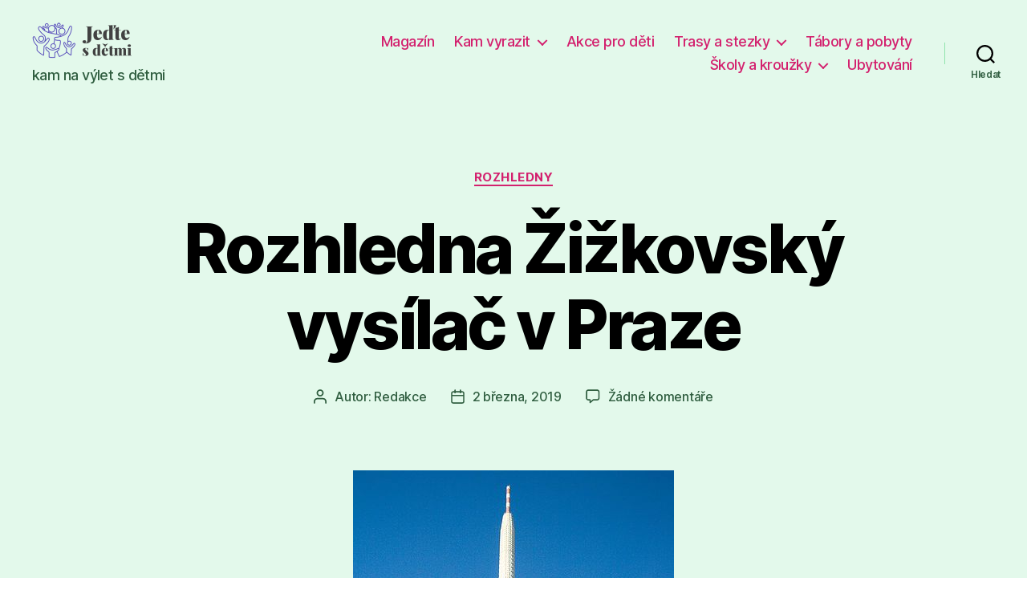

--- FILE ---
content_type: text/html; charset=UTF-8
request_url: https://www.jedtesdetmi.cz/rozhledna-zizkovsky-vysilac-v-praze-1872/
body_size: 10966
content:
<!DOCTYPE html>

<html class="no-js" lang="cs" prefix="og: http://ogp.me/ns#">

	<head>

		<meta charset="UTF-8">
		<meta name="viewport" content="width=device-width, initial-scale=1.0" >

		<link rel="profile" href="https://gmpg.org/xfn/11">

		
<!-- Search Engine Optimization by Rank Math - https://s.rankmath.com/home -->
<title>Rozhledna Žižkovský vysílač v Praze - Jeďte s dětmi</title>
<meta name="description" content="👉 Více informací a aktuality na oficiálním webu"/>
<meta name="robots" content="index, follow, max-snippet:-1, max-video-preview:-1, max-image-preview:large"/>
<link rel="canonical" href="https://www.jedtesdetmi.cz/rozhledna-zizkovsky-vysilac-v-praze-1872/" />
<meta property="og:locale" content="cs_CZ">
<meta property="og:type" content="article">
<meta property="og:title" content="Rozhledna Žižkovský vysílač v Praze - Jeďte s dětmi">
<meta property="og:description" content="👉 Více informací a aktuality na oficiálním webu">
<meta property="og:url" content="https://www.jedtesdetmi.cz/rozhledna-zizkovsky-vysilac-v-praze-1872/">
<meta property="og:site_name" content="Jeďte s dětmi">
<meta property="article:section" content="Rozhledny">
<meta property="og:updated_time" content="2020-09-18T17:00:39+00:00">
<meta property="og:image" content="https://www.jedtesdetmi.cz/wp-content/uploads/2020/09/4bb1bcec0a0b0.jpg">
<meta property="og:image:secure_url" content="https://www.jedtesdetmi.cz/wp-content/uploads/2020/09/4bb1bcec0a0b0.jpg">
<meta property="og:image:width" content="400">
<meta property="og:image:height" content="600">
<meta property="og:image:alt" content="Rozhledna Žižkovský vysílač v Praze">
<meta property="og:image:type" content="image/jpeg">
<meta name="twitter:card" content="summary_large_image">
<meta name="twitter:title" content="Rozhledna Žižkovský vysílač v Praze - Jeďte s dětmi">
<meta name="twitter:description" content="👉 Více informací a aktuality na oficiálním webu">
<meta name="twitter:image" content="https://www.jedtesdetmi.cz/wp-content/uploads/2020/09/4bb1bcec0a0b0.jpg">
<script type="application/ld+json">{"@context":"https:\/\/schema.org","@graph":[{"@type":"BlogPosting","headline":"Rozhledna \u017di\u017ekovsk\u00fd vys\u00edla\u010d v Praze - Je\u010fte s d\u011btmi","datePublished":"2019-03-02T23:31:30+00:00","dateModified":"2020-09-18T17:00:39+00:00","publisher":{"@type":"Organization","name":"admin","logo":{"@type":"ImageObject","url":false}},"mainEntityOfPage":{"@type":"WebPage","@id":"https:\/\/www.jedtesdetmi.cz\/rozhledna-zizkovsky-vysilac-v-praze-1872\/"},"author":{"@type":"Person","name":"Redakce"},"description":"\ud83d\udc49 V\u00edce informac\u00ed a aktuality na ofici\u00e1ln\u00edm webu","image":{"@type":"ImageObject","url":"https:\/\/www.jedtesdetmi.cz\/wp-content\/uploads\/2020\/09\/4bb1bcec0a0b0.jpg","width":400,"height":600}}]}</script>
<!-- /Rank Math WordPress SEO plugin -->

<link rel='dns-prefetch' href='//s.w.org' />
<link rel="alternate" type="application/rss+xml" title="Jeďte s dětmi &raquo; RSS zdroj" href="https://www.jedtesdetmi.cz/feed/" />
<link rel="alternate" type="application/rss+xml" title="Jeďte s dětmi &raquo; RSS komentářů" href="https://www.jedtesdetmi.cz/comments/feed/" />
<link rel="alternate" type="application/rss+xml" title="Jeďte s dětmi &raquo; RSS komentářů pro Rozhledna Žižkovský vysílač v Praze" href="https://www.jedtesdetmi.cz/rozhledna-zizkovsky-vysilac-v-praze-1872/feed/" />
		<script>
			window._wpemojiSettings = {"baseUrl":"https:\/\/s.w.org\/images\/core\/emoji\/13.0.0\/72x72\/","ext":".png","svgUrl":"https:\/\/s.w.org\/images\/core\/emoji\/13.0.0\/svg\/","svgExt":".svg","source":{"concatemoji":"https:\/\/www.jedtesdetmi.cz\/wp-includes\/js\/wp-emoji-release.min.js?ver=5.5.17"}};
			!function(e,a,t){var n,r,o,i=a.createElement("canvas"),p=i.getContext&&i.getContext("2d");function s(e,t){var a=String.fromCharCode;p.clearRect(0,0,i.width,i.height),p.fillText(a.apply(this,e),0,0);e=i.toDataURL();return p.clearRect(0,0,i.width,i.height),p.fillText(a.apply(this,t),0,0),e===i.toDataURL()}function c(e){var t=a.createElement("script");t.src=e,t.defer=t.type="text/javascript",a.getElementsByTagName("head")[0].appendChild(t)}for(o=Array("flag","emoji"),t.supports={everything:!0,everythingExceptFlag:!0},r=0;r<o.length;r++)t.supports[o[r]]=function(e){if(!p||!p.fillText)return!1;switch(p.textBaseline="top",p.font="600 32px Arial",e){case"flag":return s([127987,65039,8205,9895,65039],[127987,65039,8203,9895,65039])?!1:!s([55356,56826,55356,56819],[55356,56826,8203,55356,56819])&&!s([55356,57332,56128,56423,56128,56418,56128,56421,56128,56430,56128,56423,56128,56447],[55356,57332,8203,56128,56423,8203,56128,56418,8203,56128,56421,8203,56128,56430,8203,56128,56423,8203,56128,56447]);case"emoji":return!s([55357,56424,8205,55356,57212],[55357,56424,8203,55356,57212])}return!1}(o[r]),t.supports.everything=t.supports.everything&&t.supports[o[r]],"flag"!==o[r]&&(t.supports.everythingExceptFlag=t.supports.everythingExceptFlag&&t.supports[o[r]]);t.supports.everythingExceptFlag=t.supports.everythingExceptFlag&&!t.supports.flag,t.DOMReady=!1,t.readyCallback=function(){t.DOMReady=!0},t.supports.everything||(n=function(){t.readyCallback()},a.addEventListener?(a.addEventListener("DOMContentLoaded",n,!1),e.addEventListener("load",n,!1)):(e.attachEvent("onload",n),a.attachEvent("onreadystatechange",function(){"complete"===a.readyState&&t.readyCallback()})),(n=t.source||{}).concatemoji?c(n.concatemoji):n.wpemoji&&n.twemoji&&(c(n.twemoji),c(n.wpemoji)))}(window,document,window._wpemojiSettings);
		</script>
		<style>
img.wp-smiley,
img.emoji {
	display: inline !important;
	border: none !important;
	box-shadow: none !important;
	height: 1em !important;
	width: 1em !important;
	margin: 0 .07em !important;
	vertical-align: -0.1em !important;
	background: none !important;
	padding: 0 !important;
}
</style>
	<link rel='stylesheet' id='wp-block-library-css'  href='https://www.jedtesdetmi.cz/wp-includes/css/dist/block-library/style.min.css?ver=5.5.17' media='all' />
<link rel='stylesheet' id='twentytwenty-style-css'  href='https://www.jedtesdetmi.cz/wp-content/themes/twentytwenty/style.css?ver=1.5' media='all' />
<style id='twentytwenty-style-inline-css'>
.color-accent,.color-accent-hover:hover,.color-accent-hover:focus,:root .has-accent-color,.has-drop-cap:not(:focus):first-letter,.wp-block-button.is-style-outline,a { color: #db2d79; }blockquote,.border-color-accent,.border-color-accent-hover:hover,.border-color-accent-hover:focus { border-color: #db2d79; }button,.button,.faux-button,.wp-block-button__link,.wp-block-file .wp-block-file__button,input[type="button"],input[type="reset"],input[type="submit"],.bg-accent,.bg-accent-hover:hover,.bg-accent-hover:focus,:root .has-accent-background-color,.comment-reply-link { background-color: #db2d79; }.fill-children-accent,.fill-children-accent * { fill: #db2d79; }:root .has-background-color,button,.button,.faux-button,.wp-block-button__link,.wp-block-file__button,input[type="button"],input[type="reset"],input[type="submit"],.wp-block-button,.comment-reply-link,.has-background.has-primary-background-color:not(.has-text-color),.has-background.has-primary-background-color *:not(.has-text-color),.has-background.has-accent-background-color:not(.has-text-color),.has-background.has-accent-background-color *:not(.has-text-color) { color: #ffffff; }:root .has-background-background-color { background-color: #ffffff; }body,.entry-title a,:root .has-primary-color { color: #000000; }:root .has-primary-background-color { background-color: #000000; }cite,figcaption,.wp-caption-text,.post-meta,.entry-content .wp-block-archives li,.entry-content .wp-block-categories li,.entry-content .wp-block-latest-posts li,.wp-block-latest-comments__comment-date,.wp-block-latest-posts__post-date,.wp-block-embed figcaption,.wp-block-image figcaption,.wp-block-pullquote cite,.comment-metadata,.comment-respond .comment-notes,.comment-respond .logged-in-as,.pagination .dots,.entry-content hr:not(.has-background),hr.styled-separator,:root .has-secondary-color { color: #6d6d6d; }:root .has-secondary-background-color { background-color: #6d6d6d; }pre,fieldset,input,textarea,table,table *,hr { border-color: #dbdbdb; }caption,code,code,kbd,samp,.wp-block-table.is-style-stripes tbody tr:nth-child(odd),:root .has-subtle-background-background-color { background-color: #dbdbdb; }.wp-block-table.is-style-stripes { border-bottom-color: #dbdbdb; }.wp-block-latest-posts.is-grid li { border-top-color: #dbdbdb; }:root .has-subtle-background-color { color: #dbdbdb; }body:not(.overlay-header) .primary-menu > li > a,body:not(.overlay-header) .primary-menu > li > .icon,.modal-menu a,.footer-menu a, .footer-widgets a,#site-footer .wp-block-button.is-style-outline,.wp-block-pullquote:before,.singular:not(.overlay-header) .entry-header a,.archive-header a,.header-footer-group .color-accent,.header-footer-group .color-accent-hover:hover { color: #d3216e; }.social-icons a,#site-footer button:not(.toggle),#site-footer .button,#site-footer .faux-button,#site-footer .wp-block-button__link,#site-footer .wp-block-file__button,#site-footer input[type="button"],#site-footer input[type="reset"],#site-footer input[type="submit"] { background-color: #d3216e; }.social-icons a,body:not(.overlay-header) .primary-menu ul,.header-footer-group button,.header-footer-group .button,.header-footer-group .faux-button,.header-footer-group .wp-block-button:not(.is-style-outline) .wp-block-button__link,.header-footer-group .wp-block-file__button,.header-footer-group input[type="button"],.header-footer-group input[type="reset"],.header-footer-group input[type="submit"] { color: #e3f9eb; }#site-header,.footer-nav-widgets-wrapper,#site-footer,.menu-modal,.menu-modal-inner,.search-modal-inner,.archive-header,.singular .entry-header,.singular .featured-media:before,.wp-block-pullquote:before { background-color: #e3f9eb; }.header-footer-group,body:not(.overlay-header) #site-header .toggle,.menu-modal .toggle { color: #000000; }body:not(.overlay-header) .primary-menu ul { background-color: #000000; }body:not(.overlay-header) .primary-menu > li > ul:after { border-bottom-color: #000000; }body:not(.overlay-header) .primary-menu ul ul:after { border-left-color: #000000; }.site-description,body:not(.overlay-header) .toggle-inner .toggle-text,.widget .post-date,.widget .rss-date,.widget_archive li,.widget_categories li,.widget cite,.widget_pages li,.widget_meta li,.widget_nav_menu li,.powered-by-wordpress,.to-the-top,.singular .entry-header .post-meta,.singular:not(.overlay-header) .entry-header .post-meta a { color: #305e40; }.header-footer-group pre,.header-footer-group fieldset,.header-footer-group input,.header-footer-group textarea,.header-footer-group table,.header-footer-group table *,.footer-nav-widgets-wrapper,#site-footer,.menu-modal nav *,.footer-widgets-outer-wrapper,.footer-top { border-color: #90e4ad; }.header-footer-group table caption,body:not(.overlay-header) .header-inner .toggle-wrapper::before { background-color: #90e4ad; }
</style>
<link rel='stylesheet' id='twentytwenty-print-style-css'  href='https://www.jedtesdetmi.cz/wp-content/themes/twentytwenty/print.css?ver=1.5' media='print' />
<script src='https://www.jedtesdetmi.cz/wp-content/themes/twentytwenty/assets/js/index.js?ver=1.5' id='twentytwenty-js-js' async></script>
<link rel="https://api.w.org/" href="https://www.jedtesdetmi.cz/wp-json/" /><link rel="alternate" type="application/json" href="https://www.jedtesdetmi.cz/wp-json/wp/v2/posts/2299" /><link rel="EditURI" type="application/rsd+xml" title="RSD" href="https://www.jedtesdetmi.cz/xmlrpc.php?rsd" />
<link rel="wlwmanifest" type="application/wlwmanifest+xml" href="https://www.jedtesdetmi.cz/wp-includes/wlwmanifest.xml" /> 
<meta name="generator" content="WordPress 5.5.17" />
<link rel='shortlink' href='https://www.jedtesdetmi.cz/?p=2299' />
<link rel="alternate" type="application/json+oembed" href="https://www.jedtesdetmi.cz/wp-json/oembed/1.0/embed?url=https%3A%2F%2Fwww.jedtesdetmi.cz%2Frozhledna-zizkovsky-vysilac-v-praze-1872%2F" />
<link rel="alternate" type="text/xml+oembed" href="https://www.jedtesdetmi.cz/wp-json/oembed/1.0/embed?url=https%3A%2F%2Fwww.jedtesdetmi.cz%2Frozhledna-zizkovsky-vysilac-v-praze-1872%2F&#038;format=xml" />
<!-- Analytics by WP Statistics v14.10.2 - https://wp-statistics.com/ -->
	<script>document.documentElement.className = document.documentElement.className.replace( 'no-js', 'js' );</script>
	<style id="custom-background-css">
body.custom-background { background-color: #ffffff; }
</style>
	<link rel="icon" href="https://www.jedtesdetmi.cz/wp-content/uploads/2020/09/cropped-jedte-s-detmi-ikona-32x32.png" sizes="32x32" />
<link rel="icon" href="https://www.jedtesdetmi.cz/wp-content/uploads/2020/09/cropped-jedte-s-detmi-ikona-192x192.png" sizes="192x192" />
<link rel="apple-touch-icon" href="https://www.jedtesdetmi.cz/wp-content/uploads/2020/09/cropped-jedte-s-detmi-ikona-180x180.png" />
<meta name="msapplication-TileImage" content="https://www.jedtesdetmi.cz/wp-content/uploads/2020/09/cropped-jedte-s-detmi-ikona-270x270.png" />

	</head>

	<body class="post-template-default single single-post postid-2299 single-format-standard custom-background wp-custom-logo wp-embed-responsive singular enable-search-modal has-post-thumbnail has-single-pagination showing-comments show-avatars footer-top-hidden">

		<a class="skip-link screen-reader-text" href="#site-content">Přejít k obsahu</a>
		<header id="site-header" class="header-footer-group" role="banner">

			<div class="header-inner section-inner">

				<div class="header-titles-wrapper">

					
						<button class="toggle search-toggle mobile-search-toggle" data-toggle-target=".search-modal" data-toggle-body-class="showing-search-modal" data-set-focus=".search-modal .search-field" aria-expanded="false">
							<span class="toggle-inner">
								<span class="toggle-icon">
									<svg class="svg-icon" aria-hidden="true" role="img" focusable="false" xmlns="http://www.w3.org/2000/svg" width="23" height="23" viewBox="0 0 23 23"><path d="M38.710696,48.0601792 L43,52.3494831 L41.3494831,54 L37.0601792,49.710696 C35.2632422,51.1481185 32.9839107,52.0076499 30.5038249,52.0076499 C24.7027226,52.0076499 20,47.3049272 20,41.5038249 C20,35.7027226 24.7027226,31 30.5038249,31 C36.3049272,31 41.0076499,35.7027226 41.0076499,41.5038249 C41.0076499,43.9839107 40.1481185,46.2632422 38.710696,48.0601792 Z M36.3875844,47.1716785 C37.8030221,45.7026647 38.6734666,43.7048964 38.6734666,41.5038249 C38.6734666,36.9918565 35.0157934,33.3341833 30.5038249,33.3341833 C25.9918565,33.3341833 22.3341833,36.9918565 22.3341833,41.5038249 C22.3341833,46.0157934 25.9918565,49.6734666 30.5038249,49.6734666 C32.7048964,49.6734666 34.7026647,48.8030221 36.1716785,47.3875844 C36.2023931,47.347638 36.2360451,47.3092237 36.2726343,47.2726343 C36.3092237,47.2360451 36.347638,47.2023931 36.3875844,47.1716785 Z" transform="translate(-20 -31)" /></svg>								</span>
								<span class="toggle-text">Hledat</span>
							</span>
						</button><!-- .search-toggle -->

					
					<div class="header-titles">

						<div class="site-logo faux-heading"><a href="https://www.jedtesdetmi.cz/" class="custom-logo-link" rel="home"><img width="126" height="45" style="height: 45px;" src="https://www.jedtesdetmi.cz/wp-content/uploads/2020/09/jedte-s-detmi-logo2.png" class="custom-logo" alt="jeďte s dětmi na výlet" /></a><span class="screen-reader-text">Jeďte s dětmi</span></div><div class="site-description">kam na výlet s dětmi</div><!-- .site-description -->
					</div><!-- .header-titles -->

					<button class="toggle nav-toggle mobile-nav-toggle" data-toggle-target=".menu-modal"  data-toggle-body-class="showing-menu-modal" aria-expanded="false" data-set-focus=".close-nav-toggle">
						<span class="toggle-inner">
							<span class="toggle-icon">
								<svg class="svg-icon" aria-hidden="true" role="img" focusable="false" xmlns="http://www.w3.org/2000/svg" width="26" height="7" viewBox="0 0 26 7"><path fill-rule="evenodd" d="M332.5,45 C330.567003,45 329,43.4329966 329,41.5 C329,39.5670034 330.567003,38 332.5,38 C334.432997,38 336,39.5670034 336,41.5 C336,43.4329966 334.432997,45 332.5,45 Z M342,45 C340.067003,45 338.5,43.4329966 338.5,41.5 C338.5,39.5670034 340.067003,38 342,38 C343.932997,38 345.5,39.5670034 345.5,41.5 C345.5,43.4329966 343.932997,45 342,45 Z M351.5,45 C349.567003,45 348,43.4329966 348,41.5 C348,39.5670034 349.567003,38 351.5,38 C353.432997,38 355,39.5670034 355,41.5 C355,43.4329966 353.432997,45 351.5,45 Z" transform="translate(-329 -38)" /></svg>							</span>
							<span class="toggle-text">Menu</span>
						</span>
					</button><!-- .nav-toggle -->

				</div><!-- .header-titles-wrapper -->

				<div class="header-navigation-wrapper">

					
							<nav class="primary-menu-wrapper" aria-label="Vodorovně" role="navigation">

								<ul class="primary-menu reset-list-style">

								<li id="menu-item-637" class="menu-item menu-item-type-taxonomy menu-item-object-category menu-item-637"><a href="https://www.jedtesdetmi.cz/magazin/">Magazín</a></li>
<li id="menu-item-17160" class="menu-item menu-item-type-taxonomy menu-item-object-category current-post-ancestor menu-item-has-children menu-item-17160"><a href="https://www.jedtesdetmi.cz/kam-vyrazit/">Kam vyrazit</a><span class="icon"></span>
<ul class="sub-menu">
	<li id="menu-item-17161" class="menu-item menu-item-type-taxonomy menu-item-object-category menu-item-17161"><a href="https://www.jedtesdetmi.cz/kam-vyrazit/bazeny-a-aquaparky/">Bazény &amp; aquaparky</a></li>
	<li id="menu-item-17162" class="menu-item menu-item-type-taxonomy menu-item-object-category menu-item-17162"><a href="https://www.jedtesdetmi.cz/kam-vyrazit/botanicke-zahrady/">Botanické zahrady</a></li>
	<li id="menu-item-17163" class="menu-item menu-item-type-taxonomy menu-item-object-category menu-item-17163"><a href="https://www.jedtesdetmi.cz/kam-vyrazit/divadla-predstaveni/">Divadla &amp; představení</a></li>
	<li id="menu-item-17164" class="menu-item menu-item-type-taxonomy menu-item-object-category menu-item-17164"><a href="https://www.jedtesdetmi.cz/kam-vyrazit/dopravni-hriste/">Dopravní hřiště</a></li>
	<li id="menu-item-17165" class="menu-item menu-item-type-taxonomy menu-item-object-category menu-item-17165"><a href="https://www.jedtesdetmi.cz/kam-vyrazit/hrady-zamky/">Hrady &amp; zámky</a></li>
	<li id="menu-item-17166" class="menu-item menu-item-type-taxonomy menu-item-object-category menu-item-17166"><a href="https://www.jedtesdetmi.cz/kam-vyrazit/jeskyne/">Jeskyně</a></li>
	<li id="menu-item-17167" class="menu-item menu-item-type-taxonomy menu-item-object-category menu-item-17167"><a href="https://www.jedtesdetmi.cz/kam-vyrazit/lanova-centra/">Lanová centra</a></li>
	<li id="menu-item-17168" class="menu-item menu-item-type-taxonomy menu-item-object-category menu-item-17168"><a href="https://www.jedtesdetmi.cz/kam-vyrazit/muzea/">Muzea</a></li>
	<li id="menu-item-17169" class="menu-item menu-item-type-taxonomy menu-item-object-category current-post-ancestor current-menu-parent current-post-parent menu-item-17169"><a href="https://www.jedtesdetmi.cz/kam-vyrazit/rozhledny/">Rozhledny</a></li>
	<li id="menu-item-17170" class="menu-item menu-item-type-taxonomy menu-item-object-category menu-item-17170"><a href="https://www.jedtesdetmi.cz/kam-vyrazit/skiarealy-vleky/">Skiareály &amp; vleky</a></li>
	<li id="menu-item-17171" class="menu-item menu-item-type-taxonomy menu-item-object-category menu-item-17171"><a href="https://www.jedtesdetmi.cz/kam-vyrazit/sportovni-centra/">Sportovní centra</a></li>
	<li id="menu-item-17172" class="menu-item menu-item-type-taxonomy menu-item-object-category menu-item-17172"><a href="https://www.jedtesdetmi.cz/kam-vyrazit/zimni-hokejove-stadiony/">Zimní &amp; hokejové stadiony</a></li>
	<li id="menu-item-17173" class="menu-item menu-item-type-taxonomy menu-item-object-category menu-item-17173"><a href="https://www.jedtesdetmi.cz/kam-vyrazit/zoologicke-zahrady/">Zoologické zahrady</a></li>
</ul>
</li>
<li id="menu-item-17159" class="menu-item menu-item-type-taxonomy menu-item-object-category menu-item-17159"><a href="https://www.jedtesdetmi.cz/akce-pro-deti/">Akce pro děti</a></li>
<li id="menu-item-17174" class="menu-item menu-item-type-taxonomy menu-item-object-category menu-item-has-children menu-item-17174"><a href="https://www.jedtesdetmi.cz/trasy-a-stezky/">Trasy a stezky</a><span class="icon"></span>
<ul class="sub-menu">
	<li id="menu-item-17175" class="menu-item menu-item-type-taxonomy menu-item-object-category menu-item-17175"><a href="https://www.jedtesdetmi.cz/trasy-a-stezky/turisticka-informacni-centra/">Turistická informační centra</a></li>
	<li id="menu-item-17176" class="menu-item menu-item-type-taxonomy menu-item-object-category menu-item-17176"><a href="https://www.jedtesdetmi.cz/trasy-a-stezky/zajimava-mista/">Zajímavá místa</a></li>
</ul>
</li>
<li id="menu-item-17157" class="menu-item menu-item-type-taxonomy menu-item-object-category menu-item-17157"><a href="https://www.jedtesdetmi.cz/tabory-a-pobyty/">Tábory a pobyty</a></li>
<li id="menu-item-17177" class="menu-item menu-item-type-taxonomy menu-item-object-category menu-item-has-children menu-item-17177"><a href="https://www.jedtesdetmi.cz/krouzky-pro-deti/">Školy a kroužky</a><span class="icon"></span>
<ul class="sub-menu">
	<li id="menu-item-17178" class="menu-item menu-item-type-taxonomy menu-item-object-category menu-item-17178"><a href="https://www.jedtesdetmi.cz/krouzky-pro-deti/domy-deti-a-mladeze/">Domy dětí a mládeže</a></li>
	<li id="menu-item-17179" class="menu-item menu-item-type-taxonomy menu-item-object-category menu-item-17179"><a href="https://www.jedtesdetmi.cz/krouzky-pro-deti/jazykove-skoly/">Jazykové školy</a></li>
	<li id="menu-item-17180" class="menu-item menu-item-type-taxonomy menu-item-object-category menu-item-17180"><a href="https://www.jedtesdetmi.cz/krouzky-pro-deti/zakladni-umelecke-skoly/">Základní umělecké školy</a></li>
</ul>
</li>
<li id="menu-item-17156" class="menu-item menu-item-type-taxonomy menu-item-object-category menu-item-17156"><a href="https://www.jedtesdetmi.cz/ubytovani-pro-rodiny-s-detmi/">Ubytování</a></li>

								</ul>

							</nav><!-- .primary-menu-wrapper -->

						
						<div class="header-toggles hide-no-js">

						
							<div class="toggle-wrapper search-toggle-wrapper">

								<button class="toggle search-toggle desktop-search-toggle" data-toggle-target=".search-modal" data-toggle-body-class="showing-search-modal" data-set-focus=".search-modal .search-field" aria-expanded="false">
									<span class="toggle-inner">
										<svg class="svg-icon" aria-hidden="true" role="img" focusable="false" xmlns="http://www.w3.org/2000/svg" width="23" height="23" viewBox="0 0 23 23"><path d="M38.710696,48.0601792 L43,52.3494831 L41.3494831,54 L37.0601792,49.710696 C35.2632422,51.1481185 32.9839107,52.0076499 30.5038249,52.0076499 C24.7027226,52.0076499 20,47.3049272 20,41.5038249 C20,35.7027226 24.7027226,31 30.5038249,31 C36.3049272,31 41.0076499,35.7027226 41.0076499,41.5038249 C41.0076499,43.9839107 40.1481185,46.2632422 38.710696,48.0601792 Z M36.3875844,47.1716785 C37.8030221,45.7026647 38.6734666,43.7048964 38.6734666,41.5038249 C38.6734666,36.9918565 35.0157934,33.3341833 30.5038249,33.3341833 C25.9918565,33.3341833 22.3341833,36.9918565 22.3341833,41.5038249 C22.3341833,46.0157934 25.9918565,49.6734666 30.5038249,49.6734666 C32.7048964,49.6734666 34.7026647,48.8030221 36.1716785,47.3875844 C36.2023931,47.347638 36.2360451,47.3092237 36.2726343,47.2726343 C36.3092237,47.2360451 36.347638,47.2023931 36.3875844,47.1716785 Z" transform="translate(-20 -31)" /></svg>										<span class="toggle-text">Hledat</span>
									</span>
								</button><!-- .search-toggle -->

							</div>

							
						</div><!-- .header-toggles -->
						
				</div><!-- .header-navigation-wrapper -->

			</div><!-- .header-inner -->

			<div class="search-modal cover-modal header-footer-group" data-modal-target-string=".search-modal">

	<div class="search-modal-inner modal-inner">

		<div class="section-inner">

			<form role="search" aria-label="Výsledky vyhledávání:" method="get" class="search-form" action="https://www.jedtesdetmi.cz/">
	<label for="search-form-1">
		<span class="screen-reader-text">Výsledky vyhledávání:</span>
		<input type="search" id="search-form-1" class="search-field" placeholder="Hledat &hellip;" value="" name="s" />
	</label>
	<input type="submit" class="search-submit" value="Hledat" />
</form>

			<button class="toggle search-untoggle close-search-toggle fill-children-current-color" data-toggle-target=".search-modal" data-toggle-body-class="showing-search-modal" data-set-focus=".search-modal .search-field" aria-expanded="false">
				<span class="screen-reader-text">Zavřít vyhledávání</span>
				<svg class="svg-icon" aria-hidden="true" role="img" focusable="false" xmlns="http://www.w3.org/2000/svg" width="16" height="16" viewBox="0 0 16 16"><polygon fill="" fill-rule="evenodd" points="6.852 7.649 .399 1.195 1.445 .149 7.899 6.602 14.352 .149 15.399 1.195 8.945 7.649 15.399 14.102 14.352 15.149 7.899 8.695 1.445 15.149 .399 14.102" /></svg>			</button><!-- .search-toggle -->

		</div><!-- .section-inner -->

	</div><!-- .search-modal-inner -->

</div><!-- .menu-modal -->

		</header><!-- #site-header -->

		
<div class="menu-modal cover-modal header-footer-group" data-modal-target-string=".menu-modal">

	<div class="menu-modal-inner modal-inner">

		<div class="menu-wrapper section-inner">

			<div class="menu-top">

				<button class="toggle close-nav-toggle fill-children-current-color" data-toggle-target=".menu-modal" data-toggle-body-class="showing-menu-modal" aria-expanded="false" data-set-focus=".menu-modal">
					<span class="toggle-text">Zavřít menu</span>
					<svg class="svg-icon" aria-hidden="true" role="img" focusable="false" xmlns="http://www.w3.org/2000/svg" width="16" height="16" viewBox="0 0 16 16"><polygon fill="" fill-rule="evenodd" points="6.852 7.649 .399 1.195 1.445 .149 7.899 6.602 14.352 .149 15.399 1.195 8.945 7.649 15.399 14.102 14.352 15.149 7.899 8.695 1.445 15.149 .399 14.102" /></svg>				</button><!-- .nav-toggle -->

				
					<nav class="mobile-menu" aria-label="Mobil" role="navigation">

						<ul class="modal-menu reset-list-style">

						<li class="menu-item menu-item-type-taxonomy menu-item-object-category menu-item-637"><div class="ancestor-wrapper"><a href="https://www.jedtesdetmi.cz/magazin/">Magazín</a></div><!-- .ancestor-wrapper --></li>
<li class="menu-item menu-item-type-taxonomy menu-item-object-category current-post-ancestor menu-item-has-children menu-item-17160"><div class="ancestor-wrapper"><a href="https://www.jedtesdetmi.cz/kam-vyrazit/">Kam vyrazit</a><button class="toggle sub-menu-toggle fill-children-current-color" data-toggle-target=".menu-modal .menu-item-17160 > .sub-menu" data-toggle-type="slidetoggle" data-toggle-duration="250" aria-expanded="false"><span class="screen-reader-text">Zobrazit podmenu</span><svg class="svg-icon" aria-hidden="true" role="img" focusable="false" xmlns="http://www.w3.org/2000/svg" width="20" height="12" viewBox="0 0 20 12"><polygon fill="" fill-rule="evenodd" points="1319.899 365.778 1327.678 358 1329.799 360.121 1319.899 370.021 1310 360.121 1312.121 358" transform="translate(-1310 -358)" /></svg></button></div><!-- .ancestor-wrapper -->
<ul class="sub-menu">
	<li class="menu-item menu-item-type-taxonomy menu-item-object-category menu-item-17161"><div class="ancestor-wrapper"><a href="https://www.jedtesdetmi.cz/kam-vyrazit/bazeny-a-aquaparky/">Bazény &amp; aquaparky</a></div><!-- .ancestor-wrapper --></li>
	<li class="menu-item menu-item-type-taxonomy menu-item-object-category menu-item-17162"><div class="ancestor-wrapper"><a href="https://www.jedtesdetmi.cz/kam-vyrazit/botanicke-zahrady/">Botanické zahrady</a></div><!-- .ancestor-wrapper --></li>
	<li class="menu-item menu-item-type-taxonomy menu-item-object-category menu-item-17163"><div class="ancestor-wrapper"><a href="https://www.jedtesdetmi.cz/kam-vyrazit/divadla-predstaveni/">Divadla &amp; představení</a></div><!-- .ancestor-wrapper --></li>
	<li class="menu-item menu-item-type-taxonomy menu-item-object-category menu-item-17164"><div class="ancestor-wrapper"><a href="https://www.jedtesdetmi.cz/kam-vyrazit/dopravni-hriste/">Dopravní hřiště</a></div><!-- .ancestor-wrapper --></li>
	<li class="menu-item menu-item-type-taxonomy menu-item-object-category menu-item-17165"><div class="ancestor-wrapper"><a href="https://www.jedtesdetmi.cz/kam-vyrazit/hrady-zamky/">Hrady &amp; zámky</a></div><!-- .ancestor-wrapper --></li>
	<li class="menu-item menu-item-type-taxonomy menu-item-object-category menu-item-17166"><div class="ancestor-wrapper"><a href="https://www.jedtesdetmi.cz/kam-vyrazit/jeskyne/">Jeskyně</a></div><!-- .ancestor-wrapper --></li>
	<li class="menu-item menu-item-type-taxonomy menu-item-object-category menu-item-17167"><div class="ancestor-wrapper"><a href="https://www.jedtesdetmi.cz/kam-vyrazit/lanova-centra/">Lanová centra</a></div><!-- .ancestor-wrapper --></li>
	<li class="menu-item menu-item-type-taxonomy menu-item-object-category menu-item-17168"><div class="ancestor-wrapper"><a href="https://www.jedtesdetmi.cz/kam-vyrazit/muzea/">Muzea</a></div><!-- .ancestor-wrapper --></li>
	<li class="menu-item menu-item-type-taxonomy menu-item-object-category current-post-ancestor current-menu-parent current-post-parent menu-item-17169"><div class="ancestor-wrapper"><a href="https://www.jedtesdetmi.cz/kam-vyrazit/rozhledny/">Rozhledny</a></div><!-- .ancestor-wrapper --></li>
	<li class="menu-item menu-item-type-taxonomy menu-item-object-category menu-item-17170"><div class="ancestor-wrapper"><a href="https://www.jedtesdetmi.cz/kam-vyrazit/skiarealy-vleky/">Skiareály &amp; vleky</a></div><!-- .ancestor-wrapper --></li>
	<li class="menu-item menu-item-type-taxonomy menu-item-object-category menu-item-17171"><div class="ancestor-wrapper"><a href="https://www.jedtesdetmi.cz/kam-vyrazit/sportovni-centra/">Sportovní centra</a></div><!-- .ancestor-wrapper --></li>
	<li class="menu-item menu-item-type-taxonomy menu-item-object-category menu-item-17172"><div class="ancestor-wrapper"><a href="https://www.jedtesdetmi.cz/kam-vyrazit/zimni-hokejove-stadiony/">Zimní &amp; hokejové stadiony</a></div><!-- .ancestor-wrapper --></li>
	<li class="menu-item menu-item-type-taxonomy menu-item-object-category menu-item-17173"><div class="ancestor-wrapper"><a href="https://www.jedtesdetmi.cz/kam-vyrazit/zoologicke-zahrady/">Zoologické zahrady</a></div><!-- .ancestor-wrapper --></li>
</ul>
</li>
<li class="menu-item menu-item-type-taxonomy menu-item-object-category menu-item-17159"><div class="ancestor-wrapper"><a href="https://www.jedtesdetmi.cz/akce-pro-deti/">Akce pro děti</a></div><!-- .ancestor-wrapper --></li>
<li class="menu-item menu-item-type-taxonomy menu-item-object-category menu-item-has-children menu-item-17174"><div class="ancestor-wrapper"><a href="https://www.jedtesdetmi.cz/trasy-a-stezky/">Trasy a stezky</a><button class="toggle sub-menu-toggle fill-children-current-color" data-toggle-target=".menu-modal .menu-item-17174 > .sub-menu" data-toggle-type="slidetoggle" data-toggle-duration="250" aria-expanded="false"><span class="screen-reader-text">Zobrazit podmenu</span><svg class="svg-icon" aria-hidden="true" role="img" focusable="false" xmlns="http://www.w3.org/2000/svg" width="20" height="12" viewBox="0 0 20 12"><polygon fill="" fill-rule="evenodd" points="1319.899 365.778 1327.678 358 1329.799 360.121 1319.899 370.021 1310 360.121 1312.121 358" transform="translate(-1310 -358)" /></svg></button></div><!-- .ancestor-wrapper -->
<ul class="sub-menu">
	<li class="menu-item menu-item-type-taxonomy menu-item-object-category menu-item-17175"><div class="ancestor-wrapper"><a href="https://www.jedtesdetmi.cz/trasy-a-stezky/turisticka-informacni-centra/">Turistická informační centra</a></div><!-- .ancestor-wrapper --></li>
	<li class="menu-item menu-item-type-taxonomy menu-item-object-category menu-item-17176"><div class="ancestor-wrapper"><a href="https://www.jedtesdetmi.cz/trasy-a-stezky/zajimava-mista/">Zajímavá místa</a></div><!-- .ancestor-wrapper --></li>
</ul>
</li>
<li class="menu-item menu-item-type-taxonomy menu-item-object-category menu-item-17157"><div class="ancestor-wrapper"><a href="https://www.jedtesdetmi.cz/tabory-a-pobyty/">Tábory a pobyty</a></div><!-- .ancestor-wrapper --></li>
<li class="menu-item menu-item-type-taxonomy menu-item-object-category menu-item-has-children menu-item-17177"><div class="ancestor-wrapper"><a href="https://www.jedtesdetmi.cz/krouzky-pro-deti/">Školy a kroužky</a><button class="toggle sub-menu-toggle fill-children-current-color" data-toggle-target=".menu-modal .menu-item-17177 > .sub-menu" data-toggle-type="slidetoggle" data-toggle-duration="250" aria-expanded="false"><span class="screen-reader-text">Zobrazit podmenu</span><svg class="svg-icon" aria-hidden="true" role="img" focusable="false" xmlns="http://www.w3.org/2000/svg" width="20" height="12" viewBox="0 0 20 12"><polygon fill="" fill-rule="evenodd" points="1319.899 365.778 1327.678 358 1329.799 360.121 1319.899 370.021 1310 360.121 1312.121 358" transform="translate(-1310 -358)" /></svg></button></div><!-- .ancestor-wrapper -->
<ul class="sub-menu">
	<li class="menu-item menu-item-type-taxonomy menu-item-object-category menu-item-17178"><div class="ancestor-wrapper"><a href="https://www.jedtesdetmi.cz/krouzky-pro-deti/domy-deti-a-mladeze/">Domy dětí a mládeže</a></div><!-- .ancestor-wrapper --></li>
	<li class="menu-item menu-item-type-taxonomy menu-item-object-category menu-item-17179"><div class="ancestor-wrapper"><a href="https://www.jedtesdetmi.cz/krouzky-pro-deti/jazykove-skoly/">Jazykové školy</a></div><!-- .ancestor-wrapper --></li>
	<li class="menu-item menu-item-type-taxonomy menu-item-object-category menu-item-17180"><div class="ancestor-wrapper"><a href="https://www.jedtesdetmi.cz/krouzky-pro-deti/zakladni-umelecke-skoly/">Základní umělecké školy</a></div><!-- .ancestor-wrapper --></li>
</ul>
</li>
<li class="menu-item menu-item-type-taxonomy menu-item-object-category menu-item-17156"><div class="ancestor-wrapper"><a href="https://www.jedtesdetmi.cz/ubytovani-pro-rodiny-s-detmi/">Ubytování</a></div><!-- .ancestor-wrapper --></li>

						</ul>

					</nav>

					
			</div><!-- .menu-top -->

			<div class="menu-bottom">

				
			</div><!-- .menu-bottom -->

		</div><!-- .menu-wrapper -->

	</div><!-- .menu-modal-inner -->

</div><!-- .menu-modal -->

<main id="site-content" role="main">

	
<article class="post-2299 post type-post status-publish format-standard has-post-thumbnail hentry category-rozhledny" id="post-2299">

	
<header class="entry-header has-text-align-center header-footer-group">

	<div class="entry-header-inner section-inner medium">

		
			<div class="entry-categories">
				<span class="screen-reader-text">Rubriky</span>
				<div class="entry-categories-inner">
					<a href="https://www.jedtesdetmi.cz/kam-vyrazit/rozhledny/" rel="category tag">Rozhledny</a>				</div><!-- .entry-categories-inner -->
			</div><!-- .entry-categories -->

			<h1 class="entry-title">Rozhledna Žižkovský vysílač v Praze</h1>
		<div class="post-meta-wrapper post-meta-single post-meta-single-top">

			<ul class="post-meta">

									<li class="post-author meta-wrapper">
						<span class="meta-icon">
							<span class="screen-reader-text">Autor příspěvku</span>
							<svg class="svg-icon" aria-hidden="true" role="img" focusable="false" xmlns="http://www.w3.org/2000/svg" width="18" height="20" viewBox="0 0 18 20"><path fill="" d="M18,19 C18,19.5522847 17.5522847,20 17,20 C16.4477153,20 16,19.5522847 16,19 L16,17 C16,15.3431458 14.6568542,14 13,14 L5,14 C3.34314575,14 2,15.3431458 2,17 L2,19 C2,19.5522847 1.55228475,20 1,20 C0.44771525,20 0,19.5522847 0,19 L0,17 C0,14.2385763 2.23857625,12 5,12 L13,12 C15.7614237,12 18,14.2385763 18,17 L18,19 Z M9,10 C6.23857625,10 4,7.76142375 4,5 C4,2.23857625 6.23857625,0 9,0 C11.7614237,0 14,2.23857625 14,5 C14,7.76142375 11.7614237,10 9,10 Z M9,8 C10.6568542,8 12,6.65685425 12,5 C12,3.34314575 10.6568542,2 9,2 C7.34314575,2 6,3.34314575 6,5 C6,6.65685425 7.34314575,8 9,8 Z" /></svg>						</span>
						<span class="meta-text">
							Autor: <a href="https://www.jedtesdetmi.cz/author/admin/">Redakce</a>						</span>
					</li>
										<li class="post-date meta-wrapper">
						<span class="meta-icon">
							<span class="screen-reader-text">Datum příspěvku</span>
							<svg class="svg-icon" aria-hidden="true" role="img" focusable="false" xmlns="http://www.w3.org/2000/svg" width="18" height="19" viewBox="0 0 18 19"><path fill="" d="M4.60069444,4.09375 L3.25,4.09375 C2.47334957,4.09375 1.84375,4.72334957 1.84375,5.5 L1.84375,7.26736111 L16.15625,7.26736111 L16.15625,5.5 C16.15625,4.72334957 15.5266504,4.09375 14.75,4.09375 L13.3993056,4.09375 L13.3993056,4.55555556 C13.3993056,5.02154581 13.0215458,5.39930556 12.5555556,5.39930556 C12.0895653,5.39930556 11.7118056,5.02154581 11.7118056,4.55555556 L11.7118056,4.09375 L6.28819444,4.09375 L6.28819444,4.55555556 C6.28819444,5.02154581 5.9104347,5.39930556 5.44444444,5.39930556 C4.97845419,5.39930556 4.60069444,5.02154581 4.60069444,4.55555556 L4.60069444,4.09375 Z M6.28819444,2.40625 L11.7118056,2.40625 L11.7118056,1 C11.7118056,0.534009742 12.0895653,0.15625 12.5555556,0.15625 C13.0215458,0.15625 13.3993056,0.534009742 13.3993056,1 L13.3993056,2.40625 L14.75,2.40625 C16.4586309,2.40625 17.84375,3.79136906 17.84375,5.5 L17.84375,15.875 C17.84375,17.5836309 16.4586309,18.96875 14.75,18.96875 L3.25,18.96875 C1.54136906,18.96875 0.15625,17.5836309 0.15625,15.875 L0.15625,5.5 C0.15625,3.79136906 1.54136906,2.40625 3.25,2.40625 L4.60069444,2.40625 L4.60069444,1 C4.60069444,0.534009742 4.97845419,0.15625 5.44444444,0.15625 C5.9104347,0.15625 6.28819444,0.534009742 6.28819444,1 L6.28819444,2.40625 Z M1.84375,8.95486111 L1.84375,15.875 C1.84375,16.6516504 2.47334957,17.28125 3.25,17.28125 L14.75,17.28125 C15.5266504,17.28125 16.15625,16.6516504 16.15625,15.875 L16.15625,8.95486111 L1.84375,8.95486111 Z" /></svg>						</span>
						<span class="meta-text">
							<a href="https://www.jedtesdetmi.cz/rozhledna-zizkovsky-vysilac-v-praze-1872/">2 března, 2019</a>
						</span>
					</li>
										<li class="post-comment-link meta-wrapper">
						<span class="meta-icon">
							<svg class="svg-icon" aria-hidden="true" role="img" focusable="false" xmlns="http://www.w3.org/2000/svg" width="19" height="19" viewBox="0 0 19 19"><path d="M9.43016863,13.2235931 C9.58624731,13.094699 9.7823475,13.0241935 9.98476849,13.0241935 L15.0564516,13.0241935 C15.8581553,13.0241935 16.5080645,12.3742843 16.5080645,11.5725806 L16.5080645,3.44354839 C16.5080645,2.64184472 15.8581553,1.99193548 15.0564516,1.99193548 L3.44354839,1.99193548 C2.64184472,1.99193548 1.99193548,2.64184472 1.99193548,3.44354839 L1.99193548,11.5725806 C1.99193548,12.3742843 2.64184472,13.0241935 3.44354839,13.0241935 L5.76612903,13.0241935 C6.24715123,13.0241935 6.63709677,13.4141391 6.63709677,13.8951613 L6.63709677,15.5301903 L9.43016863,13.2235931 Z M3.44354839,14.766129 C1.67980032,14.766129 0.25,13.3363287 0.25,11.5725806 L0.25,3.44354839 C0.25,1.67980032 1.67980032,0.25 3.44354839,0.25 L15.0564516,0.25 C16.8201997,0.25 18.25,1.67980032 18.25,3.44354839 L18.25,11.5725806 C18.25,13.3363287 16.8201997,14.766129 15.0564516,14.766129 L10.2979143,14.766129 L6.32072889,18.0506004 C5.75274472,18.5196577 4.89516129,18.1156602 4.89516129,17.3790323 L4.89516129,14.766129 L3.44354839,14.766129 Z" /></svg>						</span>
						<span class="meta-text">
							<a href="https://www.jedtesdetmi.cz/rozhledna-zizkovsky-vysilac-v-praze-1872/#respond">Žádné komentáře<span class="screen-reader-text"> u textu s názvem Rozhledna Žižkovský vysílač v Praze</span></a>						</span>
					</li>
					
			</ul><!-- .post-meta -->

		</div><!-- .post-meta-wrapper -->

		
	</div><!-- .entry-header-inner -->

</header><!-- .entry-header -->

	<figure class="featured-media">

		<div class="featured-media-inner section-inner">

			<img width="400" height="600" src="https://www.jedtesdetmi.cz/wp-content/uploads/2020/09/4bb1bcec0a0b0.jpg" class="attachment-post-thumbnail size-post-thumbnail wp-post-image" alt="" loading="lazy" srcset="https://www.jedtesdetmi.cz/wp-content/uploads/2020/09/4bb1bcec0a0b0.jpg 400w, https://www.jedtesdetmi.cz/wp-content/uploads/2020/09/4bb1bcec0a0b0-200x300.jpg 200w" sizes="(max-width: 400px) 100vw, 400px" />
		</div><!-- .featured-media-inner -->

	</figure><!-- .featured-media -->

	
	<div class="post-inner thin ">

		<div class="entry-content">

			<p>📞 <br />
📩  info@tower.cz<br />
🔗 <a href="http://www.tower.cz" rel="nofollow noopener" target="_blank"> www.tower.cz</a></p>
<p><iframe style="border: 1px solid black;" src="https://www.openstreetmap.org/export/embed.html?bbox=14.45111%2C50.08111%2C14.45111%2C50.08111&#038;layer=mapnik&#038;marker=50.08111%2C14.45111" width="600" height="250" frameborder="0" marginwidth="0" marginheight="0" scrolling="no"></iframe></p>
<h2>Adresa:</h2>
<p>13000, Praha<br />
GPS: 50.08111, 14.45111</p>
<p>Okres: Hlavní město Praha<br />
Kraj: Hlavní město Praha<br />
Země: Česká republika</p>
<p>👉 <a href="http://www.tower.cz" rel="nofollow noopener" target="_blank">Více informací a aktuality na oficiálním webu</a></p>

		</div><!-- .entry-content -->

	</div><!-- .post-inner -->

	<div class="section-inner">
		
	</div><!-- .section-inner -->

	
	<nav class="pagination-single section-inner" aria-label="Příspěvek" role="navigation">

		<hr class="styled-separator is-style-wide" aria-hidden="true" />

		<div class="pagination-single-inner">

			
				<a class="previous-post" href="https://www.jedtesdetmi.cz/materske-centrum-mc-setkani-zruc-nad-sazavou-1029/">
					<span class="arrow" aria-hidden="true">&larr;</span>
					<span class="title"><span class="title-inner">Mateřské centrum &#8211; MC Setkání, Zruč nad Sázavou</span></span>
				</a>

				
				<a class="next-post" href="https://www.jedtesdetmi.cz/lyzarsky-areal-ceske-zleby-3420/">
					<span class="arrow" aria-hidden="true">&rarr;</span>
						<span class="title"><span class="title-inner">Lyžařský areál České Žleby</span></span>
				</a>
				
		</div><!-- .pagination-single-inner -->

		<hr class="styled-separator is-style-wide" aria-hidden="true" />

	</nav><!-- .pagination-single -->

	
		<div class="comments-wrapper section-inner">

				<div id="respond" class="comment-respond">
		<h2 id="reply-title" class="comment-reply-title">Napsat komentář <small><a rel="nofollow" id="cancel-comment-reply-link" href="/rozhledna-zizkovsky-vysilac-v-praze-1872/#respond" style="display:none;">Zrušit odpověď na komentář</a></small></h2><form action="https://www.jedtesdetmi.cz/wp-comments-post.php" method="post" id="commentform" class="section-inner thin max-percentage" novalidate><p class="comment-notes"><span id="email-notes">Vaše e-mailová adresa nebude zveřejněna.</span> Vyžadované informace jsou označeny <span class="required">*</span></p><p class="comment-form-comment"><label for="comment">Komentář</label> <textarea id="comment" name="comment" cols="45" rows="8" maxlength="65525" required="required"></textarea></p><p class="comment-form-author"><label for="author">Jméno <span class="required">*</span></label> <input id="author" name="author" type="text" value="" size="30" maxlength="245" required='required' /></p>
<p class="comment-form-email"><label for="email">E-mail <span class="required">*</span></label> <input id="email" name="email" type="email" value="" size="30" maxlength="100" aria-describedby="email-notes" required='required' /></p>
<p class="comment-form-url"><label for="url">Webová stránka</label> <input id="url" name="url" type="url" value="" size="30" maxlength="200" /></p>
<p class="comment-form-cookies-consent"><input id="wp-comment-cookies-consent" name="wp-comment-cookies-consent" type="checkbox" value="yes" /> <label for="wp-comment-cookies-consent">Uložit do prohlížeče jméno, e-mail a webovou stránku pro budoucí komentáře.</label></p>
<p class="form-submit"><input name="submit" type="submit" id="submit" class="submit" value="Odeslat komentář" /> <input type='hidden' name='comment_post_ID' value='2299' id='comment_post_ID' />
<input type='hidden' name='comment_parent' id='comment_parent' value='0' />
</p><p style="display: none;"><input type="hidden" id="akismet_comment_nonce" name="akismet_comment_nonce" value="c695410904" /></p><p style="display: none;"><input type="hidden" id="ak_js" name="ak_js" value="95"/></p></form>	</div><!-- #respond -->
	
		</div><!-- .comments-wrapper -->

		
</article><!-- .post -->

</main><!-- #site-content -->


			<footer id="site-footer" role="contentinfo" class="header-footer-group">

				<div class="section-inner">

					<div class="footer-credits">

						<p class="footer-copyright">&copy;
							2026							<a href="https://www.jedtesdetmi.cz/">Jeďte s dětmi</a>
						</p><!-- .footer-copyright -->

						<p class="powered-by-wordpress">
							<a href="https://cs.wordpress.org/">
								Používáme WordPress (v češtině)							</a>
						</p><!-- .powered-by-wordpress -->

					</div><!-- .footer-credits -->

					<a class="to-the-top" href="#site-header">
						<span class="to-the-top-long">
							Nahoru <span class="arrow" aria-hidden="true">&uarr;</span>						</span><!-- .to-the-top-long -->
						<span class="to-the-top-short">
							Nahoru <span class="arrow" aria-hidden="true">&uarr;</span>						</span><!-- .to-the-top-short -->
					</a><!-- .to-the-top -->

				</div><!-- .section-inner -->

			</footer><!-- #site-footer -->

		<script id='wp-statistics-tracker-js-extra'>
var WP_Statistics_Tracker_Object = {"requestUrl":"https:\/\/www.jedtesdetmi.cz\/wp-json\/wp-statistics\/v2","ajaxUrl":"https:\/\/www.jedtesdetmi.cz\/wp-admin\/admin-ajax.php","hitParams":{"wp_statistics_hit":1,"source_type":"post","source_id":2299,"search_query":"","signature":"acc515b6698517456e0a5bb94d1e6293","endpoint":"hit"},"onlineParams":{"wp_statistics_hit":1,"source_type":"post","source_id":2299,"search_query":"","signature":"acc515b6698517456e0a5bb94d1e6293","endpoint":"online"},"option":{"userOnline":"1","consentLevel":"","dntEnabled":"1","bypassAdBlockers":"","isWpConsentApiActive":false,"trackAnonymously":false,"isPreview":false},"jsCheckTime":"60000"};
</script>
<script src='https://www.jedtesdetmi.cz/wp-content/plugins/wp-statistics/assets/js/tracker.js?ver=14.10.2' id='wp-statistics-tracker-js'></script>
<script src='https://www.jedtesdetmi.cz/wp-includes/js/comment-reply.min.js?ver=5.5.17' id='comment-reply-js'></script>
<script src='https://www.jedtesdetmi.cz/wp-includes/js/wp-embed.min.js?ver=5.5.17' id='wp-embed-js'></script>
<script async="async" src='https://www.jedtesdetmi.cz/wp-content/plugins/akismet/_inc/form.js?ver=4.1.7' id='akismet-form-js'></script>
	<script>
	/(trident|msie)/i.test(navigator.userAgent)&&document.getElementById&&window.addEventListener&&window.addEventListener("hashchange",function(){var t,e=location.hash.substring(1);/^[A-z0-9_-]+$/.test(e)&&(t=document.getElementById(e))&&(/^(?:a|select|input|button|textarea)$/i.test(t.tagName)||(t.tabIndex=-1),t.focus())},!1);
	</script>
	
	</body>
</html>
